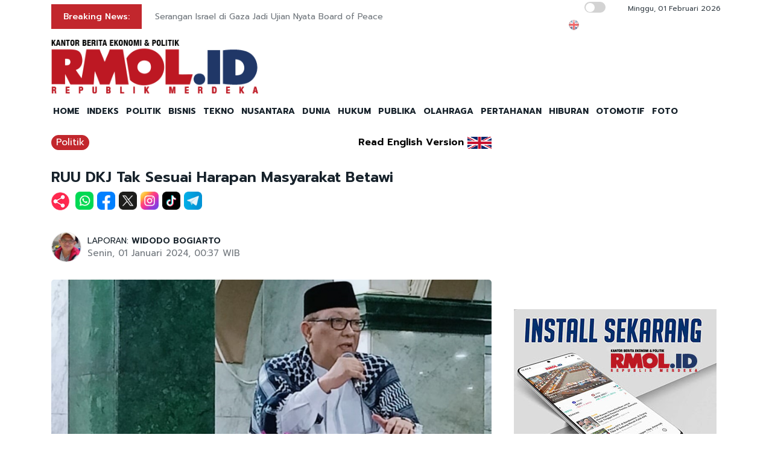

--- FILE ---
content_type: text/html; charset=utf-8
request_url: https://www.google.com/recaptcha/api2/aframe
body_size: 267
content:
<!DOCTYPE HTML><html><head><meta http-equiv="content-type" content="text/html; charset=UTF-8"></head><body><script nonce="dkRRdhFrllazrMHAwQvN6g">/** Anti-fraud and anti-abuse applications only. See google.com/recaptcha */ try{var clients={'sodar':'https://pagead2.googlesyndication.com/pagead/sodar?'};window.addEventListener("message",function(a){try{if(a.source===window.parent){var b=JSON.parse(a.data);var c=clients[b['id']];if(c){var d=document.createElement('img');d.src=c+b['params']+'&rc='+(localStorage.getItem("rc::a")?sessionStorage.getItem("rc::b"):"");window.document.body.appendChild(d);sessionStorage.setItem("rc::e",parseInt(sessionStorage.getItem("rc::e")||0)+1);localStorage.setItem("rc::h",'1769937830077');}}}catch(b){}});window.parent.postMessage("_grecaptcha_ready", "*");}catch(b){}</script></body></html>